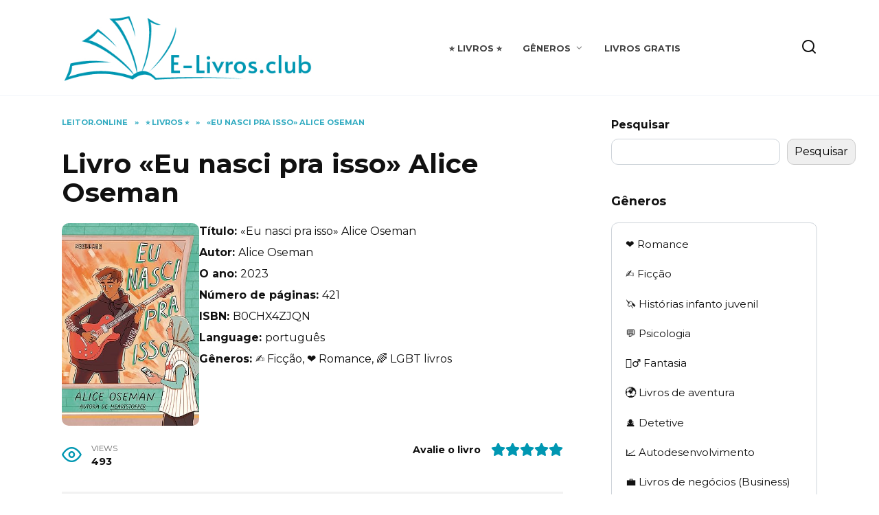

--- FILE ---
content_type: text/html; charset=UTF-8
request_url: https://e-livros.club/livros/eu-nasci-pra-isso/
body_size: 17842
content:
<!doctype html>
<html lang="pt-BR">
<head>
	<meta charset="UTF-8">
	<meta name="viewport" content="width=device-width, initial-scale=1">

	<meta name='robots' content='index, follow, max-image-preview:large, max-snippet:-1, max-video-preview:-1' />

	<!-- This site is optimized with the Yoast SEO plugin v23.4 - https://yoast.com/wordpress/plugins/seo/ -->
	<title>Baixar (download) «Eu nasci pra isso» Alice Oseman livro grátis ⭐️ nos formatos pdf, epub, mobi ou ler português online | E-livros.club</title>
	<meta name="description" content="Download grátis livro ✔️ «Eu nasci pra isso» Alice Oseman nos formatos pdf, epub, mobi ou ler português online em Seu Kindle, iPad, iPhone ou Android na Biblioteca online «E-livros.club»" />
	<link rel="canonical" href="https://e-livros.club/livros/eu-nasci-pra-isso/" />
	<meta property="og:locale" content="pt_BR" />
	<meta property="og:type" content="article" />
	<meta property="og:title" content="Baixar (download) «Eu nasci pra isso» Alice Oseman livro grátis ⭐️ nos formatos pdf, epub, mobi ou ler português online | E-livros.club" />
	<meta property="og:description" content="Download grátis livro ✔️ «Eu nasci pra isso» Alice Oseman nos formatos pdf, epub, mobi ou ler português online em Seu Kindle, iPad, iPhone ou Android na Biblioteca online «E-livros.club»" />
	<meta property="og:url" content="https://e-livros.club/livros/eu-nasci-pra-isso/" />
	<meta property="og:site_name" content="E-Livros.club" />
	<meta property="article:published_time" content="2023-11-21T15:43:49+00:00" />
	<meta property="article:modified_time" content="2023-11-21T15:44:10+00:00" />
	<meta property="og:image" content="https://e-livros.club/wp-content/uploads/2023/11/81Wvs566gbL._SY466_.jpg" />
	<meta property="og:image:width" content="316" />
	<meta property="og:image:height" content="466" />
	<meta property="og:image:type" content="image/jpeg" />
	<meta name="author" content="mvpphila" />
	<meta name="twitter:card" content="summary_large_image" />
	<meta name="twitter:label1" content="Escrito por" />
	<meta name="twitter:data1" content="mvpphila" />
	<meta name="twitter:label2" content="Est. tempo de leitura" />
	<meta name="twitter:data2" content="2 minutos" />
	<script type="application/ld+json" class="yoast-schema-graph">{"@context":"https://schema.org","@graph":[{"@type":"WebPage","@id":"https://e-livros.club/livros/eu-nasci-pra-isso/","url":"https://e-livros.club/livros/eu-nasci-pra-isso/","name":"«Eu nasci pra isso» Alice Oseman | E-Livros.club","isPartOf":{"@id":"https://e-livros.club/#website"},"primaryImageOfPage":{"@id":"https://e-livros.club/livros/eu-nasci-pra-isso/#primaryimage"},"image":{"@id":"https://e-livros.club/livros/eu-nasci-pra-isso/#primaryimage"},"thumbnailUrl":"https://e-livros.club/wp-content/uploads/2023/11/81Wvs566gbL._SY466_.jpg","datePublished":"2023-11-21T15:43:49+00:00","dateModified":"2023-11-21T15:44:10+00:00","author":{"@id":"https://e-livros.club/#/schema/person/0da0c0b4d230462555d4cb6eef4d49be"},"breadcrumb":{"@id":"https://e-livros.club/livros/eu-nasci-pra-isso/#breadcrumb"},"inLanguage":"pt-BR","potentialAction":[{"@type":"ReadAction","target":["https://e-livros.club/livros/eu-nasci-pra-isso/"]}]},{"@type":"ImageObject","inLanguage":"pt-BR","@id":"https://e-livros.club/livros/eu-nasci-pra-isso/#primaryimage","url":"https://e-livros.club/wp-content/uploads/2023/11/81Wvs566gbL._SY466_.jpg","contentUrl":"https://e-livros.club/wp-content/uploads/2023/11/81Wvs566gbL._SY466_.jpg","width":316,"height":466},{"@type":"BreadcrumbList","@id":"https://e-livros.club/livros/eu-nasci-pra-isso/#breadcrumb","itemListElement":[{"@type":"ListItem","position":1,"name":"Principal","item":"https://e-livros.club/"},{"@type":"ListItem","position":2,"name":"«Eu nasci pra isso» Alice Oseman"}]},{"@type":"WebSite","@id":"https://e-livros.club/#website","url":"https://e-livros.club/","name":"E-Livros.club","description":"E-Livros.club","potentialAction":[{"@type":"SearchAction","target":{"@type":"EntryPoint","urlTemplate":"https://e-livros.club/?s={search_term_string}"},"query-input":{"@type":"PropertyValueSpecification","valueRequired":true,"valueName":"search_term_string"}}],"inLanguage":"pt-BR"},{"@type":"Person","@id":"https://e-livros.club/#/schema/person/0da0c0b4d230462555d4cb6eef4d49be","name":"mvpphila","image":{"@type":"ImageObject","inLanguage":"pt-BR","@id":"https://e-livros.club/#/schema/person/image/","url":"https://secure.gravatar.com/avatar/5eef3f97af594a0272e05122478721aca12387dc38aa6505dea64826bc8072be?s=96&d=mm&r=g","contentUrl":"https://secure.gravatar.com/avatar/5eef3f97af594a0272e05122478721aca12387dc38aa6505dea64826bc8072be?s=96&d=mm&r=g","caption":"mvpphila"},"sameAs":["https://e-livros.club"],"url":"https://e-livros.club/author/mvpphila/"}]}</script>
	<!-- / Yoast SEO plugin. -->


<link rel='dns-prefetch' href='//fonts.googleapis.com' />
<link rel="alternate" title="oEmbed (JSON)" type="application/json+oembed" href="https://e-livros.club/wp-json/oembed/1.0/embed?url=https%3A%2F%2Fe-livros.club%2Flivros%2Feu-nasci-pra-isso%2F" />
<link rel="alternate" title="oEmbed (XML)" type="text/xml+oembed" href="https://e-livros.club/wp-json/oembed/1.0/embed?url=https%3A%2F%2Fe-livros.club%2Flivros%2Feu-nasci-pra-isso%2F&#038;format=xml" />
<style id='wp-img-auto-sizes-contain-inline-css' type='text/css'>
img:is([sizes=auto i],[sizes^="auto," i]){contain-intrinsic-size:3000px 1500px}
/*# sourceURL=wp-img-auto-sizes-contain-inline-css */
</style>
<style id='wp-emoji-styles-inline-css' type='text/css'>

	img.wp-smiley, img.emoji {
		display: inline !important;
		border: none !important;
		box-shadow: none !important;
		height: 1em !important;
		width: 1em !important;
		margin: 0 0.07em !important;
		vertical-align: -0.1em !important;
		background: none !important;
		padding: 0 !important;
	}
/*# sourceURL=wp-emoji-styles-inline-css */
</style>
<style id='wp-block-library-inline-css' type='text/css'>
:root{--wp-block-synced-color:#7a00df;--wp-block-synced-color--rgb:122,0,223;--wp-bound-block-color:var(--wp-block-synced-color);--wp-editor-canvas-background:#ddd;--wp-admin-theme-color:#007cba;--wp-admin-theme-color--rgb:0,124,186;--wp-admin-theme-color-darker-10:#006ba1;--wp-admin-theme-color-darker-10--rgb:0,107,160.5;--wp-admin-theme-color-darker-20:#005a87;--wp-admin-theme-color-darker-20--rgb:0,90,135;--wp-admin-border-width-focus:2px}@media (min-resolution:192dpi){:root{--wp-admin-border-width-focus:1.5px}}.wp-element-button{cursor:pointer}:root .has-very-light-gray-background-color{background-color:#eee}:root .has-very-dark-gray-background-color{background-color:#313131}:root .has-very-light-gray-color{color:#eee}:root .has-very-dark-gray-color{color:#313131}:root .has-vivid-green-cyan-to-vivid-cyan-blue-gradient-background{background:linear-gradient(135deg,#00d084,#0693e3)}:root .has-purple-crush-gradient-background{background:linear-gradient(135deg,#34e2e4,#4721fb 50%,#ab1dfe)}:root .has-hazy-dawn-gradient-background{background:linear-gradient(135deg,#faaca8,#dad0ec)}:root .has-subdued-olive-gradient-background{background:linear-gradient(135deg,#fafae1,#67a671)}:root .has-atomic-cream-gradient-background{background:linear-gradient(135deg,#fdd79a,#004a59)}:root .has-nightshade-gradient-background{background:linear-gradient(135deg,#330968,#31cdcf)}:root .has-midnight-gradient-background{background:linear-gradient(135deg,#020381,#2874fc)}:root{--wp--preset--font-size--normal:16px;--wp--preset--font-size--huge:42px}.has-regular-font-size{font-size:1em}.has-larger-font-size{font-size:2.625em}.has-normal-font-size{font-size:var(--wp--preset--font-size--normal)}.has-huge-font-size{font-size:var(--wp--preset--font-size--huge)}.has-text-align-center{text-align:center}.has-text-align-left{text-align:left}.has-text-align-right{text-align:right}.has-fit-text{white-space:nowrap!important}#end-resizable-editor-section{display:none}.aligncenter{clear:both}.items-justified-left{justify-content:flex-start}.items-justified-center{justify-content:center}.items-justified-right{justify-content:flex-end}.items-justified-space-between{justify-content:space-between}.screen-reader-text{border:0;clip-path:inset(50%);height:1px;margin:-1px;overflow:hidden;padding:0;position:absolute;width:1px;word-wrap:normal!important}.screen-reader-text:focus{background-color:#ddd;clip-path:none;color:#444;display:block;font-size:1em;height:auto;left:5px;line-height:normal;padding:15px 23px 14px;text-decoration:none;top:5px;width:auto;z-index:100000}html :where(.has-border-color){border-style:solid}html :where([style*=border-top-color]){border-top-style:solid}html :where([style*=border-right-color]){border-right-style:solid}html :where([style*=border-bottom-color]){border-bottom-style:solid}html :where([style*=border-left-color]){border-left-style:solid}html :where([style*=border-width]){border-style:solid}html :where([style*=border-top-width]){border-top-style:solid}html :where([style*=border-right-width]){border-right-style:solid}html :where([style*=border-bottom-width]){border-bottom-style:solid}html :where([style*=border-left-width]){border-left-style:solid}html :where(img[class*=wp-image-]){height:auto;max-width:100%}:where(figure){margin:0 0 1em}html :where(.is-position-sticky){--wp-admin--admin-bar--position-offset:var(--wp-admin--admin-bar--height,0px)}@media screen and (max-width:600px){html :where(.is-position-sticky){--wp-admin--admin-bar--position-offset:0px}}

/*# sourceURL=wp-block-library-inline-css */
</style><style id='wp-block-search-inline-css' type='text/css'>
.wp-block-search__button{margin-left:10px;word-break:normal}.wp-block-search__button.has-icon{line-height:0}.wp-block-search__button svg{height:1.25em;min-height:24px;min-width:24px;width:1.25em;fill:currentColor;vertical-align:text-bottom}:where(.wp-block-search__button){border:1px solid #ccc;padding:6px 10px}.wp-block-search__inside-wrapper{display:flex;flex:auto;flex-wrap:nowrap;max-width:100%}.wp-block-search__label{width:100%}.wp-block-search.wp-block-search__button-only .wp-block-search__button{box-sizing:border-box;display:flex;flex-shrink:0;justify-content:center;margin-left:0;max-width:100%}.wp-block-search.wp-block-search__button-only .wp-block-search__inside-wrapper{min-width:0!important;transition-property:width}.wp-block-search.wp-block-search__button-only .wp-block-search__input{flex-basis:100%;transition-duration:.3s}.wp-block-search.wp-block-search__button-only.wp-block-search__searchfield-hidden,.wp-block-search.wp-block-search__button-only.wp-block-search__searchfield-hidden .wp-block-search__inside-wrapper{overflow:hidden}.wp-block-search.wp-block-search__button-only.wp-block-search__searchfield-hidden .wp-block-search__input{border-left-width:0!important;border-right-width:0!important;flex-basis:0;flex-grow:0;margin:0;min-width:0!important;padding-left:0!important;padding-right:0!important;width:0!important}:where(.wp-block-search__input){appearance:none;border:1px solid #949494;flex-grow:1;font-family:inherit;font-size:inherit;font-style:inherit;font-weight:inherit;letter-spacing:inherit;line-height:inherit;margin-left:0;margin-right:0;min-width:3rem;padding:8px;text-decoration:unset!important;text-transform:inherit}:where(.wp-block-search__button-inside .wp-block-search__inside-wrapper){background-color:#fff;border:1px solid #949494;box-sizing:border-box;padding:4px}:where(.wp-block-search__button-inside .wp-block-search__inside-wrapper) .wp-block-search__input{border:none;border-radius:0;padding:0 4px}:where(.wp-block-search__button-inside .wp-block-search__inside-wrapper) .wp-block-search__input:focus{outline:none}:where(.wp-block-search__button-inside .wp-block-search__inside-wrapper) :where(.wp-block-search__button){padding:4px 8px}.wp-block-search.aligncenter .wp-block-search__inside-wrapper{margin:auto}.wp-block[data-align=right] .wp-block-search.wp-block-search__button-only .wp-block-search__inside-wrapper{float:right}
/*# sourceURL=https://e-livros.club/wp-includes/blocks/search/style.min.css */
</style>
<style id='wp-block-search-theme-inline-css' type='text/css'>
.wp-block-search .wp-block-search__label{font-weight:700}.wp-block-search__button{border:1px solid #ccc;padding:.375em .625em}
/*# sourceURL=https://e-livros.club/wp-includes/blocks/search/theme.min.css */
</style>
<style id='global-styles-inline-css' type='text/css'>
:root{--wp--preset--aspect-ratio--square: 1;--wp--preset--aspect-ratio--4-3: 4/3;--wp--preset--aspect-ratio--3-4: 3/4;--wp--preset--aspect-ratio--3-2: 3/2;--wp--preset--aspect-ratio--2-3: 2/3;--wp--preset--aspect-ratio--16-9: 16/9;--wp--preset--aspect-ratio--9-16: 9/16;--wp--preset--color--black: #000000;--wp--preset--color--cyan-bluish-gray: #abb8c3;--wp--preset--color--white: #ffffff;--wp--preset--color--pale-pink: #f78da7;--wp--preset--color--vivid-red: #cf2e2e;--wp--preset--color--luminous-vivid-orange: #ff6900;--wp--preset--color--luminous-vivid-amber: #fcb900;--wp--preset--color--light-green-cyan: #7bdcb5;--wp--preset--color--vivid-green-cyan: #00d084;--wp--preset--color--pale-cyan-blue: #8ed1fc;--wp--preset--color--vivid-cyan-blue: #0693e3;--wp--preset--color--vivid-purple: #9b51e0;--wp--preset--gradient--vivid-cyan-blue-to-vivid-purple: linear-gradient(135deg,rgb(6,147,227) 0%,rgb(155,81,224) 100%);--wp--preset--gradient--light-green-cyan-to-vivid-green-cyan: linear-gradient(135deg,rgb(122,220,180) 0%,rgb(0,208,130) 100%);--wp--preset--gradient--luminous-vivid-amber-to-luminous-vivid-orange: linear-gradient(135deg,rgb(252,185,0) 0%,rgb(255,105,0) 100%);--wp--preset--gradient--luminous-vivid-orange-to-vivid-red: linear-gradient(135deg,rgb(255,105,0) 0%,rgb(207,46,46) 100%);--wp--preset--gradient--very-light-gray-to-cyan-bluish-gray: linear-gradient(135deg,rgb(238,238,238) 0%,rgb(169,184,195) 100%);--wp--preset--gradient--cool-to-warm-spectrum: linear-gradient(135deg,rgb(74,234,220) 0%,rgb(151,120,209) 20%,rgb(207,42,186) 40%,rgb(238,44,130) 60%,rgb(251,105,98) 80%,rgb(254,248,76) 100%);--wp--preset--gradient--blush-light-purple: linear-gradient(135deg,rgb(255,206,236) 0%,rgb(152,150,240) 100%);--wp--preset--gradient--blush-bordeaux: linear-gradient(135deg,rgb(254,205,165) 0%,rgb(254,45,45) 50%,rgb(107,0,62) 100%);--wp--preset--gradient--luminous-dusk: linear-gradient(135deg,rgb(255,203,112) 0%,rgb(199,81,192) 50%,rgb(65,88,208) 100%);--wp--preset--gradient--pale-ocean: linear-gradient(135deg,rgb(255,245,203) 0%,rgb(182,227,212) 50%,rgb(51,167,181) 100%);--wp--preset--gradient--electric-grass: linear-gradient(135deg,rgb(202,248,128) 0%,rgb(113,206,126) 100%);--wp--preset--gradient--midnight: linear-gradient(135deg,rgb(2,3,129) 0%,rgb(40,116,252) 100%);--wp--preset--font-size--small: 19.5px;--wp--preset--font-size--medium: 20px;--wp--preset--font-size--large: 36.5px;--wp--preset--font-size--x-large: 42px;--wp--preset--font-size--normal: 22px;--wp--preset--font-size--huge: 49.5px;--wp--preset--spacing--20: 0.44rem;--wp--preset--spacing--30: 0.67rem;--wp--preset--spacing--40: 1rem;--wp--preset--spacing--50: 1.5rem;--wp--preset--spacing--60: 2.25rem;--wp--preset--spacing--70: 3.38rem;--wp--preset--spacing--80: 5.06rem;--wp--preset--shadow--natural: 6px 6px 9px rgba(0, 0, 0, 0.2);--wp--preset--shadow--deep: 12px 12px 50px rgba(0, 0, 0, 0.4);--wp--preset--shadow--sharp: 6px 6px 0px rgba(0, 0, 0, 0.2);--wp--preset--shadow--outlined: 6px 6px 0px -3px rgb(255, 255, 255), 6px 6px rgb(0, 0, 0);--wp--preset--shadow--crisp: 6px 6px 0px rgb(0, 0, 0);}:where(.is-layout-flex){gap: 0.5em;}:where(.is-layout-grid){gap: 0.5em;}body .is-layout-flex{display: flex;}.is-layout-flex{flex-wrap: wrap;align-items: center;}.is-layout-flex > :is(*, div){margin: 0;}body .is-layout-grid{display: grid;}.is-layout-grid > :is(*, div){margin: 0;}:where(.wp-block-columns.is-layout-flex){gap: 2em;}:where(.wp-block-columns.is-layout-grid){gap: 2em;}:where(.wp-block-post-template.is-layout-flex){gap: 1.25em;}:where(.wp-block-post-template.is-layout-grid){gap: 1.25em;}.has-black-color{color: var(--wp--preset--color--black) !important;}.has-cyan-bluish-gray-color{color: var(--wp--preset--color--cyan-bluish-gray) !important;}.has-white-color{color: var(--wp--preset--color--white) !important;}.has-pale-pink-color{color: var(--wp--preset--color--pale-pink) !important;}.has-vivid-red-color{color: var(--wp--preset--color--vivid-red) !important;}.has-luminous-vivid-orange-color{color: var(--wp--preset--color--luminous-vivid-orange) !important;}.has-luminous-vivid-amber-color{color: var(--wp--preset--color--luminous-vivid-amber) !important;}.has-light-green-cyan-color{color: var(--wp--preset--color--light-green-cyan) !important;}.has-vivid-green-cyan-color{color: var(--wp--preset--color--vivid-green-cyan) !important;}.has-pale-cyan-blue-color{color: var(--wp--preset--color--pale-cyan-blue) !important;}.has-vivid-cyan-blue-color{color: var(--wp--preset--color--vivid-cyan-blue) !important;}.has-vivid-purple-color{color: var(--wp--preset--color--vivid-purple) !important;}.has-black-background-color{background-color: var(--wp--preset--color--black) !important;}.has-cyan-bluish-gray-background-color{background-color: var(--wp--preset--color--cyan-bluish-gray) !important;}.has-white-background-color{background-color: var(--wp--preset--color--white) !important;}.has-pale-pink-background-color{background-color: var(--wp--preset--color--pale-pink) !important;}.has-vivid-red-background-color{background-color: var(--wp--preset--color--vivid-red) !important;}.has-luminous-vivid-orange-background-color{background-color: var(--wp--preset--color--luminous-vivid-orange) !important;}.has-luminous-vivid-amber-background-color{background-color: var(--wp--preset--color--luminous-vivid-amber) !important;}.has-light-green-cyan-background-color{background-color: var(--wp--preset--color--light-green-cyan) !important;}.has-vivid-green-cyan-background-color{background-color: var(--wp--preset--color--vivid-green-cyan) !important;}.has-pale-cyan-blue-background-color{background-color: var(--wp--preset--color--pale-cyan-blue) !important;}.has-vivid-cyan-blue-background-color{background-color: var(--wp--preset--color--vivid-cyan-blue) !important;}.has-vivid-purple-background-color{background-color: var(--wp--preset--color--vivid-purple) !important;}.has-black-border-color{border-color: var(--wp--preset--color--black) !important;}.has-cyan-bluish-gray-border-color{border-color: var(--wp--preset--color--cyan-bluish-gray) !important;}.has-white-border-color{border-color: var(--wp--preset--color--white) !important;}.has-pale-pink-border-color{border-color: var(--wp--preset--color--pale-pink) !important;}.has-vivid-red-border-color{border-color: var(--wp--preset--color--vivid-red) !important;}.has-luminous-vivid-orange-border-color{border-color: var(--wp--preset--color--luminous-vivid-orange) !important;}.has-luminous-vivid-amber-border-color{border-color: var(--wp--preset--color--luminous-vivid-amber) !important;}.has-light-green-cyan-border-color{border-color: var(--wp--preset--color--light-green-cyan) !important;}.has-vivid-green-cyan-border-color{border-color: var(--wp--preset--color--vivid-green-cyan) !important;}.has-pale-cyan-blue-border-color{border-color: var(--wp--preset--color--pale-cyan-blue) !important;}.has-vivid-cyan-blue-border-color{border-color: var(--wp--preset--color--vivid-cyan-blue) !important;}.has-vivid-purple-border-color{border-color: var(--wp--preset--color--vivid-purple) !important;}.has-vivid-cyan-blue-to-vivid-purple-gradient-background{background: var(--wp--preset--gradient--vivid-cyan-blue-to-vivid-purple) !important;}.has-light-green-cyan-to-vivid-green-cyan-gradient-background{background: var(--wp--preset--gradient--light-green-cyan-to-vivid-green-cyan) !important;}.has-luminous-vivid-amber-to-luminous-vivid-orange-gradient-background{background: var(--wp--preset--gradient--luminous-vivid-amber-to-luminous-vivid-orange) !important;}.has-luminous-vivid-orange-to-vivid-red-gradient-background{background: var(--wp--preset--gradient--luminous-vivid-orange-to-vivid-red) !important;}.has-very-light-gray-to-cyan-bluish-gray-gradient-background{background: var(--wp--preset--gradient--very-light-gray-to-cyan-bluish-gray) !important;}.has-cool-to-warm-spectrum-gradient-background{background: var(--wp--preset--gradient--cool-to-warm-spectrum) !important;}.has-blush-light-purple-gradient-background{background: var(--wp--preset--gradient--blush-light-purple) !important;}.has-blush-bordeaux-gradient-background{background: var(--wp--preset--gradient--blush-bordeaux) !important;}.has-luminous-dusk-gradient-background{background: var(--wp--preset--gradient--luminous-dusk) !important;}.has-pale-ocean-gradient-background{background: var(--wp--preset--gradient--pale-ocean) !important;}.has-electric-grass-gradient-background{background: var(--wp--preset--gradient--electric-grass) !important;}.has-midnight-gradient-background{background: var(--wp--preset--gradient--midnight) !important;}.has-small-font-size{font-size: var(--wp--preset--font-size--small) !important;}.has-medium-font-size{font-size: var(--wp--preset--font-size--medium) !important;}.has-large-font-size{font-size: var(--wp--preset--font-size--large) !important;}.has-x-large-font-size{font-size: var(--wp--preset--font-size--x-large) !important;}
/*# sourceURL=global-styles-inline-css */
</style>

<style id='classic-theme-styles-inline-css' type='text/css'>
/*! This file is auto-generated */
.wp-block-button__link{color:#fff;background-color:#32373c;border-radius:9999px;box-shadow:none;text-decoration:none;padding:calc(.667em + 2px) calc(1.333em + 2px);font-size:1.125em}.wp-block-file__button{background:#32373c;color:#fff;text-decoration:none}
/*# sourceURL=/wp-includes/css/classic-themes.min.css */
</style>
<link rel='stylesheet' id='google-fonts-css' href='https://fonts.googleapis.com/css?family=Montserrat%3A400%2C400i%2C700&#038;subset=cyrillic&#038;display=swap&#038;ver=6.9'  media='all' />
<link rel='stylesheet' id='reboot-style-css' href='https://e-livros.club/wp-content/themes/reboot/assets/css/style.min.css?ver=1.4.3'  media='all' />
<link rel='stylesheet' id='reboot-style-child-css' href='https://e-livros.club/wp-content/themes/reboot_child/style.css?ver=6.9'  media='all' />
<script type="text/javascript" src="https://e-livros.club/wp-includes/js/jquery/jquery.min.js?ver=3.7.1" id="jquery-core-js"></script>
<script type="text/javascript" src="https://e-livros.club/wp-includes/js/jquery/jquery-migrate.min.js?ver=3.4.1" id="jquery-migrate-js"></script>
<script type="text/javascript" id="book-js-js-extra">
/* <![CDATA[ */
var lifeinbooks_settings = {"ajaxurl":"https://e-livros.club/wp-admin/admin-ajax.php","nonce":"87b6e2653f"};
//# sourceURL=book-js-js-extra
/* ]]> */
</script>
<script type="text/javascript" src="https://e-livros.club/wp-content/themes/reboot_child/js/book.js?ver=1.0.0" id="book-js-js"></script>
<script type="text/javascript" src="https://e-livros.club/wp-content/themes/reboot_child/js/comments-validation.js?ver=1.0.0" id="comments-validation-js"></script>
<link rel="https://api.w.org/" href="https://e-livros.club/wp-json/" /><link rel="alternate" title="JSON" type="application/json" href="https://e-livros.club/wp-json/wp/v2/posts/4714" /><link rel="EditURI" type="application/rsd+xml" title="RSD" href="https://e-livros.club/xmlrpc.php?rsd" />
<meta name="generator" content="WordPress 6.9" />
<link rel='shortlink' href='https://e-livros.club/?p=4714' />
<link rel="preload" href="https://e-livros.club/wp-content/themes/reboot/assets/fonts/wpshop-core.ttf" as="font" crossorigin>
    <style>.scrolltop:before{color:#11aadd}.scrolltop{width:68px}.scrolltop:before{content:"\21d1"}::selection, .card-slider__category, .card-slider-container .swiper-pagination-bullet-active, .post-card--grid .post-card__thumbnail:before, .post-card:not(.post-card--small) .post-card__thumbnail a:before, .post-card:not(.post-card--small) .post-card__category,  .post-box--high .post-box__category span, .post-box--wide .post-box__category span, .page-separator, .pagination .nav-links .page-numbers:not(.dots):not(.current):before, .btn, .btn-primary:hover, .btn-primary:not(:disabled):not(.disabled).active, .btn-primary:not(:disabled):not(.disabled):active, .show>.btn-primary.dropdown-toggle, .comment-respond .form-submit input, .page-links__item{background-color:#0097b2}.entry-image--big .entry-image__body .post-card__category a, .home-text ul:not([class])>li:before, .page-content ul:not([class])>li:before, .taxonomy-description ul:not([class])>li:before, .widget-area .widget_categories ul.menu li a:before, .widget-area .widget_categories ul.menu li span:before, .widget-area .widget_categories>ul li a:before, .widget-area .widget_categories>ul li span:before, .widget-area .widget_nav_menu ul.menu li a:before, .widget-area .widget_nav_menu ul.menu li span:before, .widget-area .widget_nav_menu>ul li a:before, .widget-area .widget_nav_menu>ul li span:before, .page-links .page-numbers:not(.dots):not(.current):before, .page-links .post-page-numbers:not(.dots):not(.current):before, .pagination .nav-links .page-numbers:not(.dots):not(.current):before, .pagination .nav-links .post-page-numbers:not(.dots):not(.current):before, .entry-image--full .entry-image__body .post-card__category a, .entry-image--fullscreen .entry-image__body .post-card__category a, .entry-image--wide .entry-image__body .post-card__category a{background-color:#0097b2}.comment-respond input:focus, select:focus, textarea:focus, .post-card--grid.post-card--thumbnail-no, .post-card--standard:after, .post-card--related.post-card--thumbnail-no:hover, .spoiler-box, .btn-primary, .btn-primary:hover, .btn-primary:not(:disabled):not(.disabled).active, .btn-primary:not(:disabled):not(.disabled):active, .show>.btn-primary.dropdown-toggle, .inp:focus, .entry-tag:focus, .entry-tag:hover, .search-screen .search-form .search-field:focus, .entry-content ul:not([class])>li:before, .text-content ul:not([class])>li:before, .page-content ul:not([class])>li:before, .taxonomy-description ul:not([class])>li:before, .entry-content blockquote,
        .input:focus, input[type=color]:focus, input[type=date]:focus, input[type=datetime-local]:focus, input[type=datetime]:focus, input[type=email]:focus, input[type=month]:focus, input[type=number]:focus, input[type=password]:focus, input[type=range]:focus, input[type=search]:focus, input[type=tel]:focus, input[type=text]:focus, input[type=time]:focus, input[type=url]:focus, input[type=week]:focus, select:focus, textarea:focus{border-color:#0097b2 !important}.post-card--small .post-card__category, .post-card__author:before, .post-card__comments:before, .post-card__date:before, .post-card__like:before, .post-card__views:before, .entry-author:before, .entry-date:before, .entry-time:before, .entry-views:before, .entry-content ol:not([class])>li:before, .text-content ol:not([class])>li:before, .entry-content blockquote:before, .spoiler-box__title:after, .search-icon:hover:before, .search-form .search-submit:hover:before, .star-rating-item.hover,
        .comment-list .bypostauthor>.comment-body .comment-author:after,
        .breadcrumb a, .breadcrumb span,
        .search-screen .search-form .search-submit:before, 
        .star-rating--score-1:not(.hover) .star-rating-item:nth-child(1),
        .star-rating--score-2:not(.hover) .star-rating-item:nth-child(1), .star-rating--score-2:not(.hover) .star-rating-item:nth-child(2),
        .star-rating--score-3:not(.hover) .star-rating-item:nth-child(1), .star-rating--score-3:not(.hover) .star-rating-item:nth-child(2), .star-rating--score-3:not(.hover) .star-rating-item:nth-child(3),
        .star-rating--score-4:not(.hover) .star-rating-item:nth-child(1), .star-rating--score-4:not(.hover) .star-rating-item:nth-child(2), .star-rating--score-4:not(.hover) .star-rating-item:nth-child(3), .star-rating--score-4:not(.hover) .star-rating-item:nth-child(4),
        .star-rating--score-5:not(.hover) .star-rating-item:nth-child(1), .star-rating--score-5:not(.hover) .star-rating-item:nth-child(2), .star-rating--score-5:not(.hover) .star-rating-item:nth-child(3), .star-rating--score-5:not(.hover) .star-rating-item:nth-child(4), .star-rating--score-5:not(.hover) .star-rating-item:nth-child(5){color:#0097b2}.entry-content a:not(.wp-block-button__link), .entry-content a:not(.wp-block-button__link):visited, .spanlink, .comment-reply-link, .pseudo-link, .widget_calendar a, .widget_recent_comments a, .child-categories ul li a{color:#3d28fc}.child-categories ul li a{border-color:#3d28fc}a:hover, a:focus, a:active, .spanlink:hover, .entry-content a:not(.wp-block-button__link):hover, .entry-content a:not(.wp-block-button__link):focus, .entry-content a:not(.wp-block-button__link):active, .top-menu ul li>span:hover, .main-navigation ul li a:hover, .main-navigation ul li span:hover, .footer-navigation ul li a:hover, .footer-navigation ul li span:hover, .comment-reply-link:hover, .pseudo-link:hover, .child-categories ul li a:hover{color:#33b3dd}.top-menu>ul>li>a:before, .top-menu>ul>li>span:before{background:#33b3dd}.child-categories ul li a:hover, .post-box--no-thumb a:hover{border-color:#33b3dd}.post-box--card:hover{box-shadow: inset 0 0 0 1px #33b3dd}.post-box--card:hover{-webkit-box-shadow: inset 0 0 0 1px #33b3dd}.site-footer{background-color:#465070}@media (max-width: 991px){.widget-area{display: block; margin: 0 auto}}</style>
<link rel="icon" href="https://e-livros.club/wp-content/uploads/2023/03/E-Livros.club-favicon-100x100.png" sizes="32x32" />
<link rel="icon" href="https://e-livros.club/wp-content/uploads/2023/03/E-Livros.club-favicon-200x200.png" sizes="192x192" />
<link rel="apple-touch-icon" href="https://e-livros.club/wp-content/uploads/2023/03/E-Livros.club-favicon-200x200.png" />
<meta name="msapplication-TileImage" content="https://e-livros.club/wp-content/uploads/2023/03/E-Livros.club-favicon-300x300.png" />
    </head>

<body class="wp-singular post-template-default single single-post postid-4714 single-format-standard wp-embed-responsive wp-theme-reboot wp-child-theme-reboot_child sidebar-right">



<div id="page" class="site">
    <a class="skip-link screen-reader-text" href="#content">Skip to content</a>

    <div class="search-screen-overlay js-search-screen-overlay"></div>
    <div class="search-screen js-search-screen">
        
<form role="search" method="get" class="search-form" action="https://e-livros.club/">
    <label>
        <span class="screen-reader-text">Search for:</span>
        <input type="search" class="search-field" placeholder="Search…" value="" name="s">
    </label>
    <button type="submit" class="search-submit"></button>
</form>    </div>

    

<header id="masthead" class="site-header full" itemscope itemtype="http://schema.org/WPHeader">
    <div class="site-header-inner fixed">

        <div class="humburger js-humburger"><span></span><span></span><span></span></div>

        
<div class="site-branding">

    <div class="site-logotype"><a href="https://e-livros.club/"><img src="https://e-livros.club/wp-content/uploads/2023/03/E-Livros.club-logo-finish.jpg" alt="E-Livros.club"></a></div></div><!-- .site-branding --><div class="top-menu"><ul id="top-menu" class="menu"><li id="menu-item-1410" class="menu-item menu-item-type-taxonomy menu-item-object-category current-post-ancestor current-menu-parent current-post-parent menu-item-1410"><a href="https://e-livros.club/livros/">⭐️ Livros ⭐️</a></li>
<li id="menu-item-51" class="menu-item menu-item-type-custom menu-item-object-custom menu-item-has-children menu-item-51"><a href="#">Gêneros</a>
<ul class="sub-menu">
	<li id="menu-item-1476" class="menu-item menu-item-type-taxonomy menu-item-object-category current-post-ancestor current-menu-parent current-post-parent menu-item-1476"><a href="https://e-livros.club/ficcao/">✍️ Ficção</a></li>
	<li id="menu-item-1478" class="menu-item menu-item-type-taxonomy menu-item-object-category current-post-ancestor current-menu-parent current-post-parent menu-item-1478"><a href="https://e-livros.club/romance/">❤️ Romance</a></li>
	<li id="menu-item-4020" class="menu-item menu-item-type-taxonomy menu-item-object-category menu-item-4020"><a href="https://e-livros.club/livros-infantis/">🦄 Histórias infanto juvenil</a></li>
	<li id="menu-item-1494" class="menu-item menu-item-type-taxonomy menu-item-object-category menu-item-1494"><a href="https://e-livros.club/fantasia/">🧙‍♂️ Fantasia</a></li>
	<li id="menu-item-1482" class="menu-item menu-item-type-taxonomy menu-item-object-category menu-item-1482"><a href="https://e-livros.club/aventura/">🌍 Livros de aventura</a></li>
	<li id="menu-item-1485" class="menu-item menu-item-type-taxonomy menu-item-object-category menu-item-1485"><a href="https://e-livros.club/detetive/">🕵 Detetive</a></li>
	<li id="menu-item-1481" class="menu-item menu-item-type-taxonomy menu-item-object-category menu-item-1481"><a href="https://e-livros.club/autodesenvolvimento/">📈 Autodesenvolvimento</a></li>
	<li id="menu-item-1493" class="menu-item menu-item-type-taxonomy menu-item-object-category menu-item-1493"><a href="https://e-livros.club/quadrinho-grafica-novela/">🧩 Quadrinho / Gráfica novela</a></li>
	<li id="menu-item-1489" class="menu-item menu-item-type-taxonomy menu-item-object-category menu-item-1489"><a href="https://e-livros.club/livros-de-negocios-business/">💼 Livros de negócios (Business)</a></li>
	<li id="menu-item-1488" class="menu-item menu-item-type-taxonomy menu-item-object-category menu-item-1488"><a href="https://e-livros.club/livros-cientificos/">💫 Livros científicos</a></li>
	<li id="menu-item-1492" class="menu-item menu-item-type-taxonomy menu-item-object-category menu-item-1492"><a href="https://e-livros.club/psicologia/">💬 Psicologia</a></li>
	<li id="menu-item-1491" class="menu-item menu-item-type-taxonomy menu-item-object-category menu-item-1491"><a href="https://e-livros.club/poesia/">🎭 Poesia</a></li>
	<li id="menu-item-1477" class="menu-item menu-item-type-taxonomy menu-item-object-category menu-item-1477"><a href="https://e-livros.club/filosofia/">✔️ Filosofia</a></li>
	<li id="menu-item-1484" class="menu-item menu-item-type-taxonomy menu-item-object-category menu-item-1484"><a href="https://e-livros.club/culinaria/">🥗 Culinária</a></li>
</ul>
</li>
<li id="menu-item-1592" class="menu-item menu-item-type-taxonomy menu-item-object-category menu-item-1592"><a href="https://e-livros.club/livros-gratis/">Livros gratis</a></li>
</ul></div>                <div class="header-search">
                    <span class="search-icon js-search-icon"></span>
                </div>
            
    </div>
</header><!-- #masthead -->


    
    <nav id="site-navigation" class="main-navigation fixed" style="display: none;">
        <div class="main-navigation-inner full">
            <ul id="header_menu"></ul>
        </div>
    </nav>
    <div class="container header-separator"></div>


    <div class="mobile-menu-placeholder js-mobile-menu-placeholder"></div>
    
	
    <div id="content" class="site-content fixed">

        
        <div class="site-content-inner">
    
        
        <div id="primary" class="content-area" itemscope itemtype="http://schema.org/Article">
            <main id="main" class="site-main article-card">

                
<article id="post-4714" class="article-post post-4714 post type-post status-publish format-standard has-post-thumbnail  category-ficcao category-romance category-livros category-lgbt-livros">

   
      <div class="breadcrumb" itemscope itemtype="http://schema.org/BreadcrumbList"><span class="breadcrumb-item" itemprop="itemListElement" itemscope itemtype="http://schema.org/ListItem"><a href="https://e-livros.club/" itemprop="item"><span itemprop="name">Leitor.online</span></a><meta itemprop="position" content="0"></span> <span class="breadcrumb-separator">»</span> <span class="breadcrumb-item" itemprop="itemListElement" itemscope itemtype="http://schema.org/ListItem"><a href="https://e-livros.club/livros/" itemprop="item"><span itemprop="name">⭐️ Livros ⭐️</span></a><meta itemprop="position" content="1"></span> <span class="breadcrumb-separator">»</span> <span class="breadcrumb-item breadcrumb_last" itemprop="itemListElement" itemscope itemtype="http://schema.org/ListItem"><span itemprop="name">«Eu nasci pra isso» Alice Oseman</span><meta itemprop="position" content="2"></span></div>
                          <h1 class="entry-title" itemprop="headline">Livro «Eu nasci pra isso» Alice Oseman</h1>
               
      
                 <div class="entry-information">
               <div class="entry-image post-card post-card__thumbnail">
                  <img src="https://e-livros.club/wp-content/uploads/2023/11/81Wvs566gbL._SY466_.jpg" title="«Eu nasci pra isso» Alice Oseman" alt="«Eu nasci pra isso» Alice Oseman">                                 </div>
               <div class="product-information">
                   <div class="product-single-info">
                       <span>Título: </span> «Eu nasci pra isso» Alice Oseman                   </div>

                                        <div class="product-single-info">
                          <span>Autor: </span> Alice Oseman                      </div>
                  
                                        <div class="product-single-info">
                          <span>O ano: </span> 2023                      </div>
                  
                                        <div class="product-single-info">
                          <span>Número de páginas: </span> 421                      </div>
                  
                  
                  
                                        <div class="product-single-info">
                          <span>ISBN: </span> B0CHX4ZJQN                      </div>
                  
                  
                   <div class="product-single-info">
                       <span>Language: </span> português
                   </div>

                                        <div class="product-single-info">
                          <span>Gêneros: </span> ✍️ Ficção, ❤️ Romance,  🌈 LGBT livros                      </div>
                  
               </div>
           </div>

      
   
          <div class="entry-meta">
                              <span class="entry-views"><span class="entry-label">Views</span> <span class="js-views-count" data-post_id="4714">493</span></span>
          
          
                        <div class="rating-box">
                  <div class="rating-box__header">Avalie o livro</div>
                 <div class="wp-star-rating js-star-rating star-rating--score-5" data-post-id="4714" data-rating-count="1" data-rating-sum="5" data-rating-value="5"><span class="star-rating-item js-star-rating-item" data-score="1"><svg aria-hidden="true" role="img" xmlns="http://www.w3.org/2000/svg" viewBox="0 0 576 512" class="i-ico"><path fill="currentColor" d="M259.3 17.8L194 150.2 47.9 171.5c-26.2 3.8-36.7 36.1-17.7 54.6l105.7 103-25 145.5c-4.5 26.3 23.2 46 46.4 33.7L288 439.6l130.7 68.7c23.2 12.2 50.9-7.4 46.4-33.7l-25-145.5 105.7-103c19-18.5 8.5-50.8-17.7-54.6L382 150.2 316.7 17.8c-11.7-23.6-45.6-23.9-57.4 0z" class="ico-star"></path></svg></span><span class="star-rating-item js-star-rating-item" data-score="2"><svg aria-hidden="true" role="img" xmlns="http://www.w3.org/2000/svg" viewBox="0 0 576 512" class="i-ico"><path fill="currentColor" d="M259.3 17.8L194 150.2 47.9 171.5c-26.2 3.8-36.7 36.1-17.7 54.6l105.7 103-25 145.5c-4.5 26.3 23.2 46 46.4 33.7L288 439.6l130.7 68.7c23.2 12.2 50.9-7.4 46.4-33.7l-25-145.5 105.7-103c19-18.5 8.5-50.8-17.7-54.6L382 150.2 316.7 17.8c-11.7-23.6-45.6-23.9-57.4 0z" class="ico-star"></path></svg></span><span class="star-rating-item js-star-rating-item" data-score="3"><svg aria-hidden="true" role="img" xmlns="http://www.w3.org/2000/svg" viewBox="0 0 576 512" class="i-ico"><path fill="currentColor" d="M259.3 17.8L194 150.2 47.9 171.5c-26.2 3.8-36.7 36.1-17.7 54.6l105.7 103-25 145.5c-4.5 26.3 23.2 46 46.4 33.7L288 439.6l130.7 68.7c23.2 12.2 50.9-7.4 46.4-33.7l-25-145.5 105.7-103c19-18.5 8.5-50.8-17.7-54.6L382 150.2 316.7 17.8c-11.7-23.6-45.6-23.9-57.4 0z" class="ico-star"></path></svg></span><span class="star-rating-item js-star-rating-item" data-score="4"><svg aria-hidden="true" role="img" xmlns="http://www.w3.org/2000/svg" viewBox="0 0 576 512" class="i-ico"><path fill="currentColor" d="M259.3 17.8L194 150.2 47.9 171.5c-26.2 3.8-36.7 36.1-17.7 54.6l105.7 103-25 145.5c-4.5 26.3 23.2 46 46.4 33.7L288 439.6l130.7 68.7c23.2 12.2 50.9-7.4 46.4-33.7l-25-145.5 105.7-103c19-18.5 8.5-50.8-17.7-54.6L382 150.2 316.7 17.8c-11.7-23.6-45.6-23.9-57.4 0z" class="ico-star"></path></svg></span><span class="star-rating-item js-star-rating-item" data-score="5"><svg aria-hidden="true" role="img" xmlns="http://www.w3.org/2000/svg" viewBox="0 0 576 512" class="i-ico"><path fill="currentColor" d="M259.3 17.8L194 150.2 47.9 171.5c-26.2 3.8-36.7 36.1-17.7 54.6l105.7 103-25 145.5c-4.5 26.3 23.2 46 46.4 33.7L288 439.6l130.7 68.7c23.2 12.2 50.9-7.4 46.4-33.7l-25-145.5 105.7-103c19-18.5 8.5-50.8-17.7-54.6L382 150.2 316.7 17.8c-11.7-23.6-45.6-23.9-57.4 0z" class="ico-star"></path></svg></span></div>              </div>
          
       </div>
   
   
       <div class="entry-content" itemprop="articleBody">
       <h2>Sinopse o livro (resumo) «Eu nasci pra isso» Alice Oseman</h2><p>Neste envolvente romance intitulado &#8220;Eu nasci pra isso&#8221; de Lucy Score, você será conduzido por uma narrativa sensível e repleta de humor. A trama desenrola-se entre Angel Rahimi, uma fervorosa fã da boyband Ark, e Jimmy Kaga-Ricci, o vocalista da banda. Ambos percebem que suas vidas são mais semelhantes do que imaginavam.</p>
<p>Angel, prestes a realizar seu sonho de ir para Londres com a melhor amiga e assistir ao show do Ark, encontrou no fandom da banda um refúgio, construindo verdadeiras amizades por meio de fóruns, fanfics e redes sociais. O mundo de Jimmy, por outro lado, é repleto de shows lotados, fãs ardentes e festas com celebridades, mas o preço do sucesso o leva a enfrentar crises de ansiedade e paranoia.</p>
<p>Os destinos de Jimmy e Angel se entrelaçam no momento em que ele começa a questionar a verdadeira essência da fama, enquanto ela se vê confrontada pela dúvida se seu amor pelo Ark é genuíno ou apenas uma fuga de seus problemas. Entre diálogos sobre música e surpresas inesperadas, a história desvenda o poder de acreditar em algo, especialmente em si mesmo. Leia e descubra como essa cativante narrativa se desenrola, revelando as reviravoltas nos caminhos de Jimmy e Angel, e como eles aprendem a confiar em suas próprias convicções.</p>
<hr class="hr-content"><p>Em nosso site há uma grande oportunidade de baixar (download) o livro «Eu nasci pra isso» Alice Oseman em português gratuitamente sem registro e SMS nos formatos PDF, ePUB e MOBI para Kindle, telefone Android, iPhone, PC, iPad.</p>
<p>Para sua comodidade, você pode ler um resumo ou resumo do autor (breve reconto) da obra no site do livro &#8220;E-livros.club&#8221;, ler resenhas ou escrever sua própria resenha sobre o livro.</p>
<h2>Baixar [Download] livro grátis ou leia o livro online  «Eu nasci pra isso» Alice Oseman</h2><!--       -->
    </div><!-- .entry-content -->


</article>





<!--    <div class="download-buttons">-->
<!--       --><!--                    <a href="--><!--" class="download-button" download="--><!--">txt</a>-->
<!--                --><!--        -->
<!--                --><!--                    <a href="--><!--" class="download-button" download="--><!--">fb2</a>-->
<!--                --><!--        -->
<!--                --><!--                    <a href="--><!--" class="download-button" download="--><!--">rtf</a>-->
<!--                --><!--        -->
<!--                --><!--                    <a href="--><!--" class="download-button" download="--><!--">epub</a>-->
<!--                --><!--        -->
<!--                --><!--                    <a href="--><!--" class="download-button" download="--><!--">mobi</a>-->
<!--                --><!--        -->
<!--                --><!--                    <a href="--><!--" class="download-button" download="">pdf</a>-->
<!--                --><!---->
<!--    </div>-->
<!---->




    <meta itemprop="author" content="mvpphila">
<meta itemscope itemprop="mainEntityOfPage" itemType="https://schema.org/WebPage" itemid="https://e-livros.club/livros/eu-nasci-pra-isso/" content="«Eu nasci pra isso» Alice Oseman">
    <meta itemprop="dateModified" content="2023-11-21">
    <meta itemprop="datePublished" content="2023-11-21T17:43:49+02:00">
<div itemprop="publisher" itemscope itemtype="https://schema.org/Organization" style="display: none;"><div itemprop="logo" itemscope itemtype="https://schema.org/ImageObject"><img itemprop="url image" src="https://e-livros.club/wp-content/uploads/2023/03/E-Livros.club-logo-finish.jpg" alt="E-Livros.club"></div><meta itemprop="name" content="E-Livros.club"><meta itemprop="telephone" content="E-Livros.club"><meta itemprop="address" content="https://e-livros.club"></div>
<div id="comments" class="comments-area">

    	<div id="respond" class="comment-respond">
		<div id="reply-title" class="comment-reply-title">Resenhas do livro <small><a rel="nofollow" id="cancel-comment-reply-link" href="/livros/eu-nasci-pra-isso/#respond" style="display:none;">Cancelar resposta</a></small></div><form action="https://e-livros.club/wp-comments-post.php" method="post" id="commentform" class="comment-form"><p class="comment-form-author"><label class="screen-reader-text" for="author">Nome <span class="required">*</span></label> <input id="author" name="author" type="text" value="" size="30" maxlength="245"  required='required' placeholder="Nome" /></p>
<p class="comment-form-email"><label class="screen-reader-text" for="email">E-mail <span class="required">*</span></label> <input id="email" name="email" type="email" value="" size="30" maxlength="100"  required='required' placeholder="E-mail" /></p>
<p class="comment-form-comment"><label class="screen-reader-text" for="comment">Comentário</label> <textarea id="comment" name="comment" cols="45" rows="8" maxlength="65525" required="required" placeholder="Comentário" ></textarea></p><p class="comment-form-cookies-consent"><input id="wp-comment-cookies-consent" name="wp-comment-cookies-consent" type="checkbox" value="yes" /> <label for="wp-comment-cookies-consent">Salvar meus dados neste navegador para a próxima vez que eu comentar.</label></p>
<p class="form-submit"><input name="submit" type="submit" id="submit" class="submit" value="Publicar comentário" /> <input type='hidden' name='comment_post_ID' value='4714' id='comment_post_ID' />
<input type='hidden' name='comment_parent' id='comment_parent' value='0' />
</p></form>	</div><!-- #respond -->
	

    
</div><!-- #comments -->

            </main><!-- #main -->
        </div><!-- #primary -->

        
<aside id="secondary" class="widget-area" itemscope itemtype="http://schema.org/WPSideBar">
    <div class="sticky-sidebar js-sticky-sidebar">

        
        <div id="block-2" class="widget widget_block widget_search"><form role="search" method="get" action="https://e-livros.club/" class="wp-block-search__button-outside wp-block-search__text-button wp-block-search"    ><label class="wp-block-search__label" for="wp-block-search__input-1" >Pesquisar</label><div class="wp-block-search__inside-wrapper" ><input class="wp-block-search__input" id="wp-block-search__input-1" placeholder="" value="" type="search" name="s" required /><button aria-label="Pesquisar" class="wp-block-search__button wp-element-button" type="submit" >Pesquisar</button></div></form></div><div id="nav_menu-2" class="widget widget_nav_menu"><div class="widget-header">Gêneros</div><div class="menu-zhanry-bokovoho-meniu-container"><ul id="menu-zhanry-bokovoho-meniu" class="menu"><li id="menu-item-1497" class="menu-item menu-item-type-taxonomy menu-item-object-category current-post-ancestor current-menu-parent current-post-parent menu-item-1497"><a href="https://e-livros.club/romance/">❤️ Romance</a></li>
<li id="menu-item-1495" class="menu-item menu-item-type-taxonomy menu-item-object-category current-post-ancestor current-menu-parent current-post-parent menu-item-1495"><a href="https://e-livros.club/ficcao/">✍️ Ficção</a></li>
<li id="menu-item-4019" class="menu-item menu-item-type-taxonomy menu-item-object-category menu-item-4019"><a href="https://e-livros.club/livros-infantis/">🦄 Histórias infanto juvenil</a></li>
<li id="menu-item-1511" class="menu-item menu-item-type-taxonomy menu-item-object-category menu-item-1511"><a href="https://e-livros.club/psicologia/">💬 Psicologia</a></li>
<li id="menu-item-1513" class="menu-item menu-item-type-taxonomy menu-item-object-category menu-item-1513"><a href="https://e-livros.club/fantasia/">🧙‍♂️ Fantasia</a></li>
<li id="menu-item-1501" class="menu-item menu-item-type-taxonomy menu-item-object-category menu-item-1501"><a href="https://e-livros.club/aventura/">🌍 Livros de aventura</a></li>
<li id="menu-item-1504" class="menu-item menu-item-type-taxonomy menu-item-object-category menu-item-1504"><a href="https://e-livros.club/detetive/">🕵 Detetive</a></li>
<li id="menu-item-1500" class="menu-item menu-item-type-taxonomy menu-item-object-category menu-item-1500"><a href="https://e-livros.club/autodesenvolvimento/">📈 Autodesenvolvimento</a></li>
<li id="menu-item-1508" class="menu-item menu-item-type-taxonomy menu-item-object-category menu-item-1508"><a href="https://e-livros.club/livros-de-negocios-business/">💼 Livros de negócios (Business)</a></li>
<li id="menu-item-1512" class="menu-item menu-item-type-taxonomy menu-item-object-category menu-item-1512"><a href="https://e-livros.club/quadrinho-grafica-novela/">🧩 Quadrinho / Gráfica novela</a></li>
<li id="menu-item-1496" class="menu-item menu-item-type-taxonomy menu-item-object-category menu-item-1496"><a href="https://e-livros.club/filosofia/">✔️ Filosofia</a></li>
<li id="menu-item-1507" class="menu-item menu-item-type-taxonomy menu-item-object-category menu-item-1507"><a href="https://e-livros.club/livros-cientificos/">💫 Livros científicos</a></li>
<li id="menu-item-1503" class="menu-item menu-item-type-taxonomy menu-item-object-category menu-item-1503"><a href="https://e-livros.club/culinaria/">🥗 Culinária</a></li>
<li id="menu-item-1510" class="menu-item menu-item-type-taxonomy menu-item-object-category menu-item-1510"><a href="https://e-livros.club/poesia/">🎭 Poesia</a></li>
</ul></div></div>
        
    </div>
</aside><!-- #secondary -->

    
                    <div id="related-posts" class="related-posts fixed"><div class="related-posts__header">Livros recomendados</div><div class="post-cards post-cards--vertical">
<div class="post-card post-card--related">
    <div class="post-card__thumbnail"><a href="https://e-livros.club/livros/fedon/"><img width="322" height="220" src="https://e-livros.club/wp-content/uploads/2024/12/81NLwS2tMdL._SY466_-322x220.jpg" class="attachment-reboot_small size-reboot_small wp-post-image" alt="«Fédon» Platão" decoding="async" loading="lazy" /></a></div><div class="post-card__title"><a href="https://e-livros.club/livros/fedon/">«Fédon» Platão</a></div><div class="post-card__meta"><span class="post-card__comments">0</span><span class="post-card__views">1.8k.</span></div>
</div>

<div class="post-card post-card--related">
    <div class="post-card__thumbnail"><a href="https://e-livros.club/livros/contos-de-fadas-dos-irmaos-grimm/"><img width="324" height="220" src="https://e-livros.club/wp-content/uploads/2024/12/Contos-de-fadas-dos-Irmaos-Grimm-324x220.jpg" class="attachment-reboot_small size-reboot_small wp-post-image" alt="«Contos de fadas dos Irmãos Grimm» Irmãos Grimm" decoding="async" loading="lazy" /></a></div><div class="post-card__title"><a href="https://e-livros.club/livros/contos-de-fadas-dos-irmaos-grimm/">«Contos de fadas dos Irmãos Grimm» Irmãos Grimm</a></div><div class="post-card__meta"><span class="post-card__comments">0</span><span class="post-card__views">1.9k.</span></div>
</div>

<div class="post-card post-card--related">
    <div class="post-card__thumbnail"><a href="https://e-livros.club/livros/discurso-do-metodo/"><img width="300" height="220" src="https://e-livros.club/wp-content/uploads/2024/12/81wgP2pyOVL._SY466_-300x220.jpg" class="attachment-reboot_small size-reboot_small wp-post-image" alt="«Discurso do Método» René Descartes" decoding="async" loading="lazy" /></a></div><div class="post-card__title"><a href="https://e-livros.club/livros/discurso-do-metodo/">«Discurso do Método» René Descartes</a></div><div class="post-card__meta"><span class="post-card__comments">0</span><span class="post-card__views">1.3k.</span></div>
</div>

<div class="post-card post-card--related">
    <div class="post-card__thumbnail"><a href="https://e-livros.club/livros/o-planeta-dos-macacos/"><img width="311" height="220" src="https://e-livros.club/wp-content/uploads/2024/12/O-Planeta-dos-Macacos-311x220.jpg" class="attachment-reboot_small size-reboot_small wp-post-image" alt="«O Planeta dos Macacos» Pierre Boulle" decoding="async" loading="lazy" /></a></div><div class="post-card__title"><a href="https://e-livros.club/livros/o-planeta-dos-macacos/">«O Planeta dos Macacos» Pierre Boulle</a></div><div class="post-card__meta"><span class="post-card__comments">0</span><span class="post-card__views">1.3k.</span></div>
</div>

<div class="post-card post-card--related">
    <div class="post-card__thumbnail"><a href="https://e-livros.club/livros/apegados/"><img width="311" height="220" src="https://e-livros.club/wp-content/uploads/2024/12/Apegados-311x220.jpg" class="attachment-reboot_small size-reboot_small wp-post-image" alt="«Apegados» AMIR LEVINE" decoding="async" loading="lazy" /></a></div><div class="post-card__title"><a href="https://e-livros.club/livros/apegados/">«Apegados» AMIR LEVINE</a></div><div class="post-card__meta"><span class="post-card__comments">0</span><span class="post-card__views">1.2k.</span></div>
</div>

<div class="post-card post-card--related">
    <div class="post-card__thumbnail"><a href="https://e-livros.club/livros/wicked/"><img width="316" height="220" src="https://e-livros.club/wp-content/uploads/2024/12/Wicked-316x220.jpg" class="attachment-reboot_small size-reboot_small wp-post-image" alt="«Wicked» Gregory Maguire" decoding="async" loading="lazy" /></a></div><div class="post-card__title"><a href="https://e-livros.club/livros/wicked/">«Wicked» Gregory Maguire</a></div><div class="post-card__meta"><span class="post-card__comments">0</span><span class="post-card__views">1.1k.</span></div>
</div>

<div class="post-card post-card--related">
    <div class="post-card__thumbnail"><a href="https://e-livros.club/livros/como-treinar-o-seu-dragao/"><img width="310" height="220" src="https://e-livros.club/wp-content/uploads/2024/12/Como-Treinar-O-Seu-Dragao-310x220.jpg" class="attachment-reboot_small size-reboot_small wp-post-image" alt="«Como Treinar O Seu Dragão» Cressida Cowell" decoding="async" loading="lazy" /></a></div><div class="post-card__title"><a href="https://e-livros.club/livros/como-treinar-o-seu-dragao/">«Como Treinar O Seu Dragão» Cressida Cowell</a></div><div class="post-card__meta"><span class="post-card__comments">0</span><span class="post-card__views">1.1k.</span></div>
</div>

<div class="post-card post-card--related">
    <div class="post-card__thumbnail"><a href="https://e-livros.club/livros/o-magico-de-oz/"><img width="328" height="220" src="https://e-livros.club/wp-content/uploads/2024/12/91cUKFkOBsL._SY466_-328x220.jpg" class="attachment-reboot_small size-reboot_small wp-post-image" alt="«O Mágico de Oz» L. Frank Baum" decoding="async" loading="lazy" /></a></div><div class="post-card__title"><a href="https://e-livros.club/livros/o-magico-de-oz/">«O Mágico de Oz» L. Frank Baum</a></div><div class="post-card__meta"><span class="post-card__comments">0</span><span class="post-card__views">1.3k.</span></div>
</div>
</div>
        </div>            

    </div><!--.site-content-inner-->

    
</div><!--.site-content-->

    
    


<div class="site-footer-container ">

    

    <footer id="colophon" class="site-footer site-footer--style-gray full">
        <div class="site-footer-inner fixed">

            
            
<div class="footer-bottom">
    <div class="footer-info">
        © 2023 - 2026 E-Livros.club - (download e-books gratuitamente) baixar gratis livros em PDF
<br>
Parceiro do site de reservas - <a href="https://101livros.com/">https://101livros.com/</a>    </div>

    </div>
        </div>
    </footer><!--.site-footer-->
</div>


            <button type="button" class="scrolltop js-scrolltop"></button>
    
</div><!-- #page -->

<script type="speculationrules">
{"prefetch":[{"source":"document","where":{"and":[{"href_matches":"/*"},{"not":{"href_matches":["/wp-*.php","/wp-admin/*","/wp-content/uploads/*","/wp-content/*","/wp-content/plugins/*","/wp-content/themes/reboot_child/*","/wp-content/themes/reboot/*","/*\\?(.+)"]}},{"not":{"selector_matches":"a[rel~=\"nofollow\"]"}},{"not":{"selector_matches":".no-prefetch, .no-prefetch a"}}]},"eagerness":"conservative"}]}
</script>
<script type="text/javascript" id="reboot-scripts-js-extra">
/* <![CDATA[ */
var settings_array = {"rating_text_average":"average","rating_text_from":"from","lightbox_display":"1","sidebar_fixed":""};
var wps_ajax = {"url":"https://e-livros.club/wp-admin/admin-ajax.php","nonce":"80a06e6516"};
//# sourceURL=reboot-scripts-js-extra
/* ]]> */
</script>
<script type="text/javascript" src="https://e-livros.club/wp-content/themes/reboot/assets/js/scripts.min.js?ver=1.4.3" id="reboot-scripts-js"></script>
<script type="text/javascript" src="https://e-livros.club/wp-includes/js/comment-reply.min.js?ver=6.9" id="comment-reply-js" async="async" data-wp-strategy="async" fetchpriority="low"></script>
<script id="wp-emoji-settings" type="application/json">
{"baseUrl":"https://s.w.org/images/core/emoji/17.0.2/72x72/","ext":".png","svgUrl":"https://s.w.org/images/core/emoji/17.0.2/svg/","svgExt":".svg","source":{"concatemoji":"https://e-livros.club/wp-includes/js/wp-emoji-release.min.js?ver=6.9"}}
</script>
<script type="module">
/* <![CDATA[ */
/*! This file is auto-generated */
const a=JSON.parse(document.getElementById("wp-emoji-settings").textContent),o=(window._wpemojiSettings=a,"wpEmojiSettingsSupports"),s=["flag","emoji"];function i(e){try{var t={supportTests:e,timestamp:(new Date).valueOf()};sessionStorage.setItem(o,JSON.stringify(t))}catch(e){}}function c(e,t,n){e.clearRect(0,0,e.canvas.width,e.canvas.height),e.fillText(t,0,0);t=new Uint32Array(e.getImageData(0,0,e.canvas.width,e.canvas.height).data);e.clearRect(0,0,e.canvas.width,e.canvas.height),e.fillText(n,0,0);const a=new Uint32Array(e.getImageData(0,0,e.canvas.width,e.canvas.height).data);return t.every((e,t)=>e===a[t])}function p(e,t){e.clearRect(0,0,e.canvas.width,e.canvas.height),e.fillText(t,0,0);var n=e.getImageData(16,16,1,1);for(let e=0;e<n.data.length;e++)if(0!==n.data[e])return!1;return!0}function u(e,t,n,a){switch(t){case"flag":return n(e,"\ud83c\udff3\ufe0f\u200d\u26a7\ufe0f","\ud83c\udff3\ufe0f\u200b\u26a7\ufe0f")?!1:!n(e,"\ud83c\udde8\ud83c\uddf6","\ud83c\udde8\u200b\ud83c\uddf6")&&!n(e,"\ud83c\udff4\udb40\udc67\udb40\udc62\udb40\udc65\udb40\udc6e\udb40\udc67\udb40\udc7f","\ud83c\udff4\u200b\udb40\udc67\u200b\udb40\udc62\u200b\udb40\udc65\u200b\udb40\udc6e\u200b\udb40\udc67\u200b\udb40\udc7f");case"emoji":return!a(e,"\ud83e\u1fac8")}return!1}function f(e,t,n,a){let r;const o=(r="undefined"!=typeof WorkerGlobalScope&&self instanceof WorkerGlobalScope?new OffscreenCanvas(300,150):document.createElement("canvas")).getContext("2d",{willReadFrequently:!0}),s=(o.textBaseline="top",o.font="600 32px Arial",{});return e.forEach(e=>{s[e]=t(o,e,n,a)}),s}function r(e){var t=document.createElement("script");t.src=e,t.defer=!0,document.head.appendChild(t)}a.supports={everything:!0,everythingExceptFlag:!0},new Promise(t=>{let n=function(){try{var e=JSON.parse(sessionStorage.getItem(o));if("object"==typeof e&&"number"==typeof e.timestamp&&(new Date).valueOf()<e.timestamp+604800&&"object"==typeof e.supportTests)return e.supportTests}catch(e){}return null}();if(!n){if("undefined"!=typeof Worker&&"undefined"!=typeof OffscreenCanvas&&"undefined"!=typeof URL&&URL.createObjectURL&&"undefined"!=typeof Blob)try{var e="postMessage("+f.toString()+"("+[JSON.stringify(s),u.toString(),c.toString(),p.toString()].join(",")+"));",a=new Blob([e],{type:"text/javascript"});const r=new Worker(URL.createObjectURL(a),{name:"wpTestEmojiSupports"});return void(r.onmessage=e=>{i(n=e.data),r.terminate(),t(n)})}catch(e){}i(n=f(s,u,c,p))}t(n)}).then(e=>{for(const n in e)a.supports[n]=e[n],a.supports.everything=a.supports.everything&&a.supports[n],"flag"!==n&&(a.supports.everythingExceptFlag=a.supports.everythingExceptFlag&&a.supports[n]);var t;a.supports.everythingExceptFlag=a.supports.everythingExceptFlag&&!a.supports.flag,a.supports.everything||((t=a.source||{}).concatemoji?r(t.concatemoji):t.wpemoji&&t.twemoji&&(r(t.twemoji),r(t.wpemoji)))});
//# sourceURL=https://e-livros.club/wp-includes/js/wp-emoji-loader.min.js
/* ]]> */
</script>
<script>
( function () {

                var loadedTLAnalytics = false,                    

                    timerId;

if ( navigator.userAgent.indexOf( 'YandexMetrika' ) > -1 ) {
                    loadTLAnalytics();
                } else {
                window.addEventListener( 'scroll', loadTLAnalytics, {passive: true} );
                window.addEventListener( 'touchstart', loadTLAnalytics, {passive: true} );
                document.addEventListener( 'mouseenter', loadTLAnalytics, {passive: true} );
                document.addEventListener( 'click', loadTLAnalytics, {passive: true} );
                document.addEventListener( 'DOMContentLoaded', loadFallback, {passive: true} );
		}

                function loadFallback() {
                    timerId = setTimeout( loadTLAnalytics, 5000 );
                }

                function loadTLAnalytics( e ) {
                    if ( e && e.type ) {
                        console.log( e.type );
                    } else {
                        console.log( 'DOMContentLoaded' );
                    }

                    if ( loadedTLAnalytics ) {
                        return;
                    }

                    setTimeout(
                        function () {

var analyticsId = "UA-261669092-1";
var a = document.createElement("script");
function e() {
    dataLayer.push(arguments);
}
(a.src = "https://www.googletagmanager.com/gtag/js?id=" + analyticsId),
(a.async = !0),
document.getElementsByTagName("head")[0].appendChild(a),
    (window.dataLayer = window.dataLayer || []),
    e("js", new Date()),
    e("config", analyticsId),
    console.log("gtag start");},
                        100
                    );
                    loadedTLAnalytics = true;
                    clearTimeout( timerId );
                    window.removeEventListener( 'scroll', loadTLAnalytics, {passive: true}  );
                    window.removeEventListener( 'touchstart', loadTLAnalytics, {passive: true}  );
                    document.removeEventListener( 'mouseenter', loadTLAnalytics );
                    document.removeEventListener( 'click', loadTLAnalytics );
                    document.removeEventListener( 'DOMContentLoaded', loadFallback );
                }
            } )()
</script>



</body>
</html>


--- FILE ---
content_type: text/css
request_url: https://e-livros.club/wp-content/themes/reboot_child/style.css?ver=6.9
body_size: 1270
content:
/*
Theme Name: Reboot Child
Author: Vlad Kuprikov
Template: reboot
Version: 1.0.0
*/

/* Below you can add your CSS styles */
/* Ниже Вы можете добавить свои CSS стили */

h2{
    margin: 60px 0 20px;
}

.post-card__thumbnail img,
.wp-block-search__input,
.wp-block-search__button,
.widget-area .widget_nav_menu ul.menu{
    border-radius: 10px;
}

.entry-information .post-card__thumbnail img{
    min-width: 200px;
}

.entry-information{
    display: flex;
    justify-content: space-between;
    gap: 15px;
}

.entry-information .product-information{
    flex-grow: 2;
}

.entry-information .product-information .product-single-info{
    margin-bottom: 7px;
}

.entry-information .product-information .product-single-info span{
    font-weight: 600;
}

.entry-social .social-buttons .social-button:first-child{
    border-top-left-radius: 10px;
    border-bottom-left-radius: 10px;
}

.entry-social .social-buttons .social-button:last-child{
    border-top-right-radius: 10px;
    border-bottom-right-radius: 10px;
}

.download-buttons{
    display: flex;
    gap: 15px;
    flex-wrap: wrap;
    padding: 0 10px 0 10px;
    justify-content: center;
    margin-bottom: 20px;
}

.download-buttons .download-button{
    padding: 7px 25px;
    background-color: #008ae0;
    border-radius: 10px;
    text-transform: uppercase;
    text-decoration: none;
    font-weight: 600;
    color: #ffffff;
    box-shadow: rgba(0, 0, 0, 0.3) 0 19px 38px, rgba(0, 0, 0, 0.22) 0 15px 12px;
}

.download-buttons .download-button:hover{
    background-color: #ffffff;
    color: #008ae0;
    outline: 1px solid #ffffff;
}

.entry-content iframe{
    margin-top: 20px;
}

.hr-content{
    height: 2px;
    background-color: #f2f2f2;
    border: 1px solid #f2f2f2;
}

.entry-content p{
    margin-bottom: 1em;
}

/** CSS ДЛЯ ЧИТАТЬ ОНЛАЙН*/

.header-chitat-online{
    padding: 16px;
    border: 2px solid #dddddd;
    border-radius: 18px;
}

.book-preview-list {
    padding: 0;
    margin-top: 30px;
}

.book-preview-list li {
    margin: 10px 0;
    font-size: 18px;
}

.book-preview-list li span {
    font-weight: 600;
}

.book-preview-list li a{
    text-decoration: none;
    color: #0d6efd;
    font-weight: 500;
}

.book-preview-list li a:hover {
    color: #32a756;
    text-decoration: underline;
}

.page-number{
    font-size: 18px;
    font-weight: 600;
    text-align: right;
    /*color: #0aa750;*/
    display: flex;
    justify-content: space-between;
    align-items: center;
}

.page-number span{
    padding: 8px;
    background-color: #c5e9ff;
    color: #000000;
    border-radius: 10px;
    font-weight: 600;
}

.pagination-online .filter_list{
    padding: 0;
    display: flex;
    justify-content: center;
    margin-top: 20px;
}

.pagination-online .filter_list li{
    margin: 0 5px;
    list-style-type: none;
}

.pagination-online .filter_list li a, .pagination-online .filter_list li span{
    height: 40px;
    width: 40px;
    display: flex;
    flex-shrink: 0;
    text-align: center;
    font-size: 1.2rem;
    background: #f2f2f2;
    align-items: center;
    justify-content: center;
    border-radius: 25px;
    color: #474747;
    text-decoration: none;
    font-weight: 500;
}

.pagination-online .filter_list li:last-child{
    width: unset;
    height: unset;
}

.pagination-online .filter_list li a.prev, .pagination-online .filter_list li a.next{
    padding: 7px;
    background: #008ae0;
    border-radius: 10px;
    color: #ffffff;
    text-decoration: none;
    width: unset;
    height: unset;
}

.pagination-online .filter_list li a.prev:hover, .pagination-online .filter_list li a.next:hover{
    background: #076aa8;
}

.online_flter_value{
    display: flex;
    flex-direction: row;
    justify-content: center;
    align-items: center;
    flex-wrap: nowrap;
    margin-top: 25px;
}

.online_flter_value span{
    margin-right: 5px;
    font-size: 16px;
    color: #000000;
}

.online_filter_value_link{
    padding: 7px;
    background-color: #258ba1;
    color: #ffffff;
    font-weight: 500;
    border-radius: 10px;
    text-decoration: none;
    margin-left: 10px;
    font-size: 16px;
}

.online_filter_value_link:hover{
    color: #FFFFFF;
    background-color: #289ab3;
}

.online_filter_value_input{
    width: 35px;
    height: 35px;
    font-weight: 600;
    font-size: 18px;
    border-radius: 5px;
    background-color: #FFFFFF;
    border: 1px solid #0aa750;
    text-align: center;
    padding: 5px!important;
}
.online-text-container{
    margin-top: -4px;
    border: 2px solid #dddddd;
    border-radius: 18px;
    padding: 25px 16px 16px 16px;
    border-top: unset;
}
.online-text p{
    font-size: 18px;
    text-align: justify;
}

.generate-text{
    margin-top: 25px;
    font-size: 18px;
}

.generate-text h2{
    font-size: 24px
}

.header-chitat-online{
    padding: 16px;
    border: 2px solid #dddddd;
    border-radius: 18px;
}

#online_decrease_font, #online_increase_font {
    /*padding: 0px 6px 3px 6px;*/
    margin: 0px 10px;
    cursor: pointer;
    background-color: #c5e9ff; /*rgb(221, 221, 221)*/
    width: 35px;
    height: 35px;
    border-radius: 20px;
    font-size: 20px;
    font-weight: 600;
    color: #000000;
    padding-bottom: 4px;
}

#online_decrease_font:hover, #online_increase_font:hover{
    background-color: #008ae0;
    color: #ffffff;
}

.chitat-online-chitalka h2{
    text-align: center;
    margin: 35px 0 20px 0;
}

.book-text-content img{
    width: 100%;
    height: auto;
}

@media (max-width: 1024px) {
    .pagination-online .filter_list{
        flex-wrap: wrap;
    }

    .pagination-online .filter_list li{
        margin: 5px 5px;
    }

    .single-book-image{
        margin: 0;
    }
}

@media (max-width: 767px) {
    .pagination-online .filter_list li a.prev, .pagination-online .filter_list li a.next{
        width: 40px;
        height: 40px;
        border-radius: 25px;
        padding-bottom: 12px;
    }
}

@media (max-width: 520px) {
    .pagination-online .filter_list li a.prev, .pagination-online .filter_list li a.next{
        width: 35px;
        height: 35px;
        border-radius: 25px;
    }

    .pagination-online .filter_list li a, .pagination-online .filter_list li span{
        width: 35px;
        height: 35px;
    }

    .pagination-online .filter_list li{
        margin: 5px 2.5px;
    }

    .single-book-image img{
        width: auto;
    }
    .single-book-image{
        margin: 0 30px;
        text-align: center;
        min-height: 350px;
    }
    .book-content h1{
        margin-top: 10px;
    }
    .entry-information{
        flex-direction: column;
    }
    .rating-box{
        margin-bottom: 0;
    }
    .page-number{
        flex-direction: column;
    }
    .page-number span{
        margin-top: 20px;
    }
    .entry-information .post-card__thumbnail img{
        min-width: 180px;
        max-width: 180px;
    }
}

/*КОНЕЦ ЧИТАТЬ ОНЛАЙН*/

.amazon{
	text-align: center;
	margin-top: 35px;
}

.baixar-amazon{
	padding: 9.5px 25px;
    	background-color: #008ae0;
    	border-radius: 10px;
    	text-transform: uppercase;
    	text-decoration: none;
    	font-weight: 600;
    	color: #ffffff!important;
    	box-shadow: rgb(0 0 0 / 30%) 0 19px 38px, rgb(0 0 0 / 22%) 0 15px 12px;
}